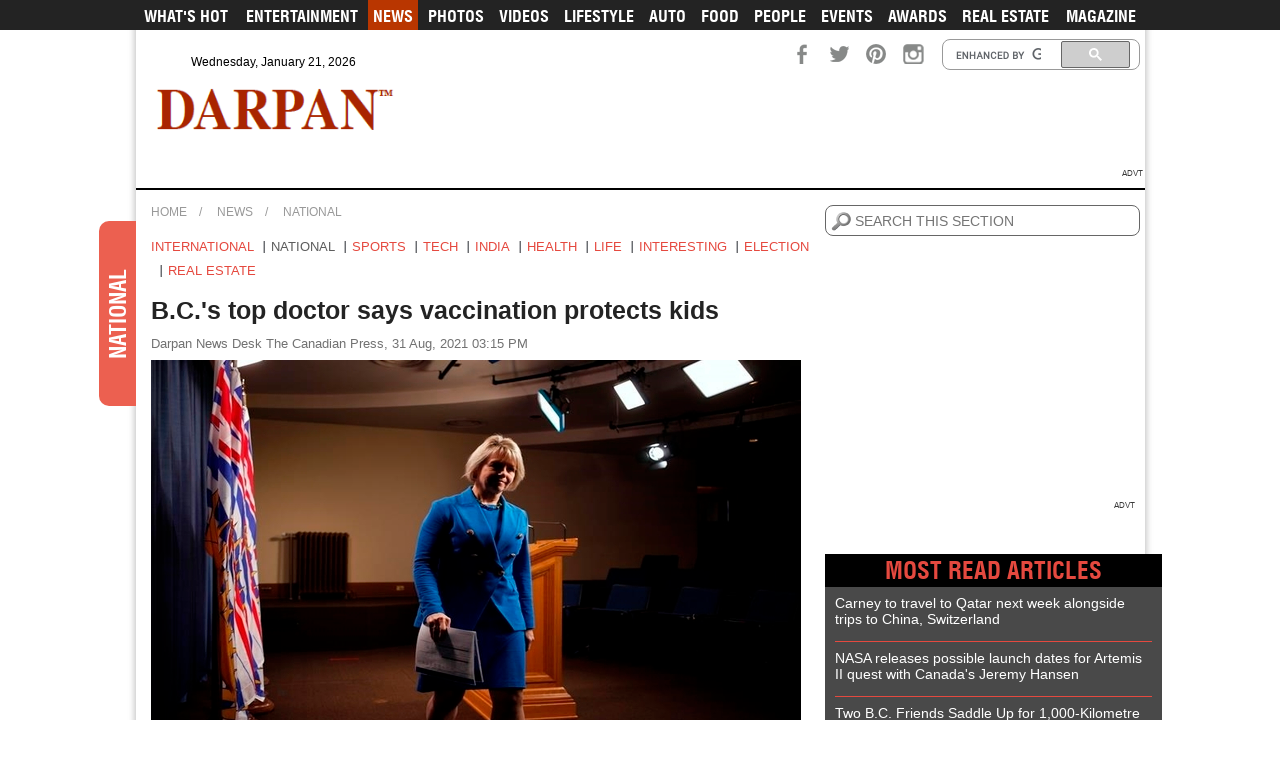

--- FILE ---
content_type: text/html; charset=UTF-8
request_url: https://www.darpanmagazine.com/news/national/bcs-top-doctor-says-vaccination-protects-kids/
body_size: 11351
content:
<!DOCTYPE HTML>
<html lang="en">
<head>
  	<meta charset="UTF-8"><meta name="viewport" content="width=device-width, user-scalable=no" /><meta http-equiv="X-UA-Compatible" content="IE=edge"><meta http-equiv="Content-Type" content="text/html; charset=utf-8" /><title>B.C.'s top doctor says vaccination protects kids</title><meta name="keywords" content="Darpan Magazine, News, Entertainment, Photos, Videos, Lifestyle, Food, People, Health, Beauty, Politics, Sports, Fashion, Technology, Reviews, Movies, Magazine, Bollywood, Gallery, Hollywood, Teasers, Songs, Trailers, Vancouver, Surrey, Indo Canadian, South East Asian, Indo-Canadian, South Asian, Punjabi, Darpan" /><meta name="description" content="Dr. Bonnie Henry says about 600,000 kids in that age range are not eligible for vaccination in B.C., and rising cases in the United States are directly linked to low immunization rates in the community." /><meta name="Robots" content="index, follow"/><link rel="canonical" href="https://www.darpanmagazine.com/news/national/bcs-top-doctor-says-vaccination-protects-kids/" /><meta property="og:title" content="B.C.'s top doctor says vaccination protects kids" /><meta property="og:type" content="website" /><meta property="og:url" content="https://www.darpanmagazine.com/news/national/bcs-top-doctor-says-vaccination-protects-kids/" /><meta property="og:image" content="https://media.darpanmagazine.com/library/uploads/news/content/bonniehenrybluewalkingcases.jpg" /><meta property="og:description" content="Dr. Bonnie Henry says about 600,000 kids in that age range are not eligible for vaccination in B.C., and rising cases in the United States are directly linked to low immunization rates in the community." /><script type="application/ld+json">{"@context":"http:\/\/schema.org","@type":"NewsArticle","headline":"B.C.'s top doctor says vaccination protects kids","name":"B.C.'s top doctor says vaccination protects kids","inLanguage":"en","articleSection":"National","keywords":"BC, Dr.Bonnie Henry, Health Minister, Adrian Dix, vaccination, COVID19","datePublished":"2021-08-31 15:15:01","dateModified":"2021-08-31 22:19:08","author":{"@type":"Organization","name":"Darpan News Desk"},"thumbnailUrl":"https:\/\/media.darpanmagazine.com\/library\/uploads\/news\/thumb\/bonniehenrybluewalkingcases.jpg","image":{"@type":"ImageObject","url":"https:\/\/media.darpanmagazine.com\/library\/uploads\/news\/content\/bonniehenrybluewalkingcases.jpg","width":650,"height":367},"publisher":{"@type":"Organization","name":"The Canadian Press","url":"https:\/\/www.darpanmagazine.com","logo":{"@type":"ImageObject","url":"https:\/\/style.darpanmagazine.com\/images\/logo.png","width":274,"height":48}},"description":"Dr. Bonnie Henry says about 600,000 kids in that age range are not eligible for vaccination in B.C., and rising cases in the United States are directly linked to low immunization rates in the community.","mainEntityOfPage":"https:\/\/www.darpanmagazine.com\/news\/national\/bcs-top-doctor-says-vaccination-protects-kids\/","url":"https:\/\/www.darpanmagazine.com\/news\/national\/bcs-top-doctor-says-vaccination-protects-kids\/"}</script>    <meta property="fb:app_id" content="151012025310838" />

    <meta name="theme-color" content="#a92500">
    <meta name="google-site-verification" content="q2XTa7GPAsbqojFE9W89qJYICSgR_5j0LDBFNyMOB1c" />

    <!-- Google tag (gtag.js) -->
    <script async src="https://www.googletagmanager.com/gtag/js?id=G-YL15E6L6PF"></script>
    <script>
    window.dataLayer = window.dataLayer || [];
    function gtag(){dataLayer.push(arguments);}
    gtag('js', new Date());

    gtag('config', 'G-YL15E6L6PF');
    </script>

    <!-- Global site tag (gtag.js) - Google Analytics -->
    <script async src="https://www.googletagmanager.com/gtag/js?id=UA-8091948-1"></script>
    <script>
    window.dataLayer = window.dataLayer || [];
    function gtag(){dataLayer.push(arguments);}
    gtag('js', new Date());

    gtag('config', 'UA-8091948-1');
    gtag('config', 'AW-791063609');
    </script>
    <link rel="shortcut icon" type="image/png" href="https://style.darpanmagazine.com/images/favicon.ico" />

    <link rel="manifest" href="https://www.darpanmagazine.com/manifest.json" />
    <link rel="icon" href="https://style.darpanmagazine.com/images/darpan-icon-256.png" sizes="256x256" />
    <link rel="icon" href="https://style.darpanmagazine.com/images/darpan-icon-128.png" sizes="128x128" />
    <link rel="icon" href="https://style.darpanmagazine.com/images/darpan-icon-64.png" sizes="64x64" />
    <link rel="icon" href="https://style.darpanmagazine.com/images/darpan-icon-32.png" sizes="32x32" />
    <link rel="icon" href="https://style.darpanmagazine.com/images/darpan-icon-16.png" sizes="16x16" />

    <link rel="stylesheet" defer type="text/css" href="https://style.darpanmagazine.com/css/plugins.min.css">
    <link rel="stylesheet" type="text/css" href="https://style.darpanmagazine.com/css/style.min.css?t=1769005993">
    <link rel="stylesheet" defer type="text/css" href="https://style.darpanmagazine.com/css/responsive.min.css?t=1769005993">
    
    <script type="text/javascript" src="https://style.darpanmagazine.com/js/lib/jquery-3.3.1.min.js"></script>
    <script type="text/javascript" src="https://style.darpanmagazine.com/js/lib/plugins.js"></script>
    <script type="text/javascript" src="https://style.darpanmagazine.com/js/lib/jstz.min.js"></script>
    
    <script async type="text/javascript">
		var SITE_LOC_PATH='https://www.darpanmagazine.com';
		var STYLE_PATH='https://style.darpanmagazine.com';

        function loadAds(adsArray) {
            var adToLoad = adsArray+'.php';
            var adsPanel = '#'+adsArray;

            if(adsPanel.length>0) {
                $(adsPanel).load(STYLE_PATH+'/ads/'+adToLoad+'?pageType=news&dtls=national&dtaction=bcs-top-doctor-says-vaccination-protects-kids');			
            }
        }
	</script>    
	<script type="text/javascript" src="https://style.darpanmagazine.com/js/custom.min.js?v=1769005993"></script>

    <script type="text/javascript">
    createCookie("timezone_offset");
    function createCookie(name) {
        var timezone_offset_minutes = new Date().getTimezoneOffset();
        timezone_offset_minutes = timezone_offset_minutes == 0 ? 0 : -timezone_offset_minutes;
        document.cookie = escape(name) + "=" + escape(timezone_offset_minutes);
    }
    </script>
    
	<script async type="text/javascript">
		var googletag = googletag || {};
		googletag.cmd = googletag.cmd || [];
		(function() {
		var gads = document.createElement("script");
		gads.async = false;
		gads.type = "text/javascript";
		var useSSL = "https:" == document.location.protocol;
		gads.src = (useSSL ? "https:" : "http:") + "//www.googletagservices.com/tag/js/gpt.js";
		var node =document.getElementsByTagName("script")[0];
		node.parentNode.insertBefore(gads, node);
		})();
    </script>
    
    		<script async type='text/javascript'>

			googletag.cmd.push(function() {
			                var mappingheaderad0 = googletag.sizeMapping().
                addSize([992, 0], [[728, 90], [300, 250], [1, 1]]). //desktop
                addSize([768, 0], [[300, 250], [728, 90], [1, 1]]). //tablet
                addSize([320, 50],[[300, 250], [1, 1]]). //mobile
                addSize([0, 0], [1, 1]). //other
                build();
                                    googletag.defineSlot('/26597205/News-728-Top', [728, 90], 'div-ad-0').addService(googletag.pubads());
                                    
				
				                var mappingheaderad1 = googletag.sizeMapping().
                addSize([992, 0], [[728, 90], [300, 250], [1, 1]]). //desktop
                addSize([768, 0], [[300, 250], [728, 90], [1, 1]]). //tablet
                addSize([320, 50],[[300, 250], [1, 1]]). //mobile
                addSize([0, 0], [1, 1]). //other
                build();
                                    googletag.defineSlot('/26597205/News-300-Top', [300, 250], 'div-ad-1').addService(googletag.pubads());
                                    
				
				                var mappingheaderad2 = googletag.sizeMapping().
                addSize([992, 0], [[728, 90], [300, 250], [1, 1]]). //desktop
                addSize([768, 0], [[300, 250], [728, 90], [1, 1]]). //tablet
                addSize([320, 50],[[300, 250], [1, 1]]). //mobile
                addSize([0, 0], [1, 1]). //other
                build();
                                    googletag.defineSlot('/26597205/News-300-Mid', [300, 250], 'div-ad-2').addService(googletag.pubads());
                                    
				
							googletag.pubads().enableSingleRequest();
			//googletag.pubads().enableSyncRendering();
			googletag.enableServices();
			});
        </script>
            
    <script async src="https://www.google.com/recaptcha/api.js?onload=CaptchaCall&render=explicit" async defer></script>
    <script async type="text/javascript">
        var CaptchaCall = function() {
            if(document.getElementById('RecaptchaField')!=null)
               grecaptcha.render('RecaptchaField', {'sitekey' : '6LcfLX8UAAAAAHezC3qBkf6iaRzj1vVSSxy_gwRs'});
        };
    </script>
    <script async src="https://www.paypalobjects.com/api/checkout.js"></script>
    <script async src="//www.instagram.com/embed.js"></script>
    <script async src="https://platform.twitter.com/widgets.js" charset="utf-8"></script>
    
        <script type="application/ld+json">
    {
    "@context": "https://schema.org",
    "@type": "NewsMediaOrganization",
    "name": "Darpan",
    "alternateName": "Darpan Magazine",
    "url": "https://www.darpanmagazine.com/",
    "logo": "https://style.darpanmagazine.com/images/logo.png",
    "sameAs": [
        "https://www.facebook.com/168602163210378",
        "https://twitter.com/darpanmagazine",
        "https://instagram.com/darpanmagazine"
    ]
    }
    </script>
</head>
<body  class="header-bkg">
    
        
    <a href="javascript:void(0);" class="scrollup"></a>	
        
    <div id="fb-root"></div>
    
    <script async defer crossorigin="anonymous" src="https://connect.facebook.net/en_GB/sdk.js#xfbml=1&version=v9.0&appId=151012025310838&autoLogAppEvents=1" nonce="ggDRMGfo"></script>
    
		
		
	<div class="body_wrapper" id="panel_main">
        <section class="container body_shadow">
			            
            <header>    
                <section class="header">    	
                   <div class="header-top">
                       <div class="header_fixed">
                        <section class="nav-wrapper">
                            <nav class="navbar"><nav class="navbar">
	<ul>
        <li ><a href="https://www.darpanmagazine.com/">What's Hot</a></li>
        <li > <a href="https://www.darpanmagazine.com/entertainment/" data-module="219" data-permalink="entertainment" title="Entertainment"> Entertainment</a>
                        <!-- sub_menu ends --> 
        </li>
        <li class="active"> <a href="https://www.darpanmagazine.com/news/" data-module="219" data-permalink="news" title="News">News</a>
                        <!-- sub_menu ends --> 
        </li>
        <li ><a href="https://www.darpanmagazine.com/photos/" data-module="222" data-permalink="photos" title="Photos">Photos</a>
                        <!-- sub_menu ends --> 
        </li>
        <li ><a href="https://www.darpanmagazine.com/videos/" data-module="223" data-permalink="videos" title="Videos">Videos</a>
                        <!-- sub_menu ends --> 
        </li>
        <li ><a href="https://www.darpanmagazine.com/lifestyle/" data-module="219" data-permalink="lifestyle" title="Lifestyle">Lifestyle</a>
            			<!-- sub_menu ends --> 
        </li>
        <li ><a href="https://www.darpanmagazine.com/auto/" data-module="219" data-permalink="auto" title="Auto">Auto</a>
                      <!-- sub_menu ends --> 
        </li>
        <li ><a href="https://www.darpanmagazine.com/food/" data-module="219" data-permalink="food" title="Food">Food</a>
                      <!-- sub_menu ends --> 
        </li>
        <li ><a href="https://www.darpanmagazine.com/people/" data-module="219" data-permalink="people" title="People">People</a>
                      <!-- sub_menu ends --> 
        </li>
        <li ><a href="https://www.darpanmagazine.com/events/" data-module="234" data-permalink="events" title="Events">Events</a>
                      <!-- sub_menu ends --> 
        </li>
        <li ><a href="https://www.darpanmagazine.com/awards/" data-module="246" data-permalink="awards" title="Awards">Awards</a>
                      <!-- sub_menu ends --> 
        </li>
        <li ><a href="https://www.darpanmagazine.com/real-estate/" data-module="219" data-permalink="real-estate" title="Real Estate">Real Estate</a></li>
                <li ><a href="https://www.darpanmagazine.com/magazine/" data-module="225" data-permalink="magazine" title="Magazine">Magazine</a>
            			<!-- sub_menu ends --> 
        </li>
	</ul>
</nav>
</nav>
                        </section>
                        <div class="head-top-first">
                            <div data-sidebar="true" class="sidebar-right">
                              <div class="sidebar_overlay"><span class="close_sidebar"></span></div>                              
                               <span class="responsive_btn sidebar-toggle">
									<span></span>
									<span></span>
									<span></span>
									<span></span>
									<em class="ico1"></em>
									<em class="ico3"></em>
								</span>                            
								<div class="sidebar-wrapper sidebar-default">
									<div class="sidebar-scroller">
										<ul class="sidebar-menu"></ul>
									</div>
								</div>
                            </div>
                            
                            <div class="logo responsive_logo">
                                <a href="https://www.darpanmagazine.com/">
                                    <img src="https://style.darpanmagazine.com/images/logo.png" height="48" width="274" alt="DARPAN PUBLICATION LTD" title="DARPAN PUBLICATION LTD" />                                    <strong></strong>
                                </a>
                            </div>
                            <span class="social_responsive"></span>
                            <span class="date_top">Wednesday, January 21, 2026</span>                            
                            <div class="top-right">
                               <span class="top_search_res"></span>
                                <div class="search_top">
                                    <script defer>
                                    (function() {
                                    var cx = '001629557716850195875:-h4bg4td7ra';
                                    var gcse = document.createElement('script');
                                    gcse.type = 'text/javascript';
                                    gcse.async = true;
                                    gcse.src = (document.location.protocol == 'https:' ? 'https:' : 'http:') +
                                        '//www.google.com/cse/cse.js?cx=' + cx;
                                    var s = document.getElementsByTagName('script')[0];
                                    s.parentNode.insertBefore(gcse, s);
                                    })();
                                    </script>
                                    <gcse:search></gcse:search>
                                </div>
                                <div class="social_icon">
                                    <ul>
                                        <li>
                                            
                                            <iframe src="//www.facebook.com/plugins/like.php?href=https%3A%2F%2Fwww.facebook.com%2Fpages%2FDarpan-Magazine%2F168602163210378&amp;send=false&amp;layout=button_count&amp;amp;width=450&amp;show_faces=false&amp;action=like&amp;colorscheme=light&amp;font=arial&amp;height=21" style="border:none; overflow:hidden; width:95px; height:21px;"></iframe>
                                            
                                            
                                        </li>
                                        <li><a rel="noopener" href="https://www.facebook.com/168602163210378" class="facebook" target="_blank">
                                            
                                            </a>
                                        </li>
                                        <li><a rel="noopener" href="https://twitter.com/darpanmagazine" class="twitter" target="_blank">
                                           
                                            </a>
                                        </li>
                                        <!-- <li><a rel="noopener" href="https://plus.google.com/104517206495345006925" class="google" target="_blank">
                                            
                                            </a>
                                        </li> -->
                                        <li><a rel="noopener" href="https://www.pinterest.com/darpanmagazine/" class="pinterest" target="_blank">
                                            
                                            </a>
                                        </li>
                                        <li><a rel="noopener" href="https://instagram.com/darpanmagazine" class="instagram" target="_blank"></a>
                                        </li>
                                    </ul>
                                </div>
                            </div>
                        </div><!-- head-top-first ends -->
                        <div class="logo reslogo">
                            <a href="https://www.darpanmagazine.com/">								
                                    <img src="https://media.darpanmagazine.com/library/uploads/logo/logo_white.png" height="48" width="274" alt="DARPAN PUBLICATION LTD" title="DARPAN PUBLICATION LTD" />
                                                               
                            </a>
                        </div>
                        <div class="logo">
                            <a href="https://www.darpanmagazine.com/">
                                <img src="https://style.darpanmagazine.com/images/logo.png" height="48" width="274" alt="DARPAN PUBLICATION LTD" title="DARPAN PUBLICATION LTD" />                                <strong></strong>
                            </a>
                        </div>
                       </div>
                        <div class="top_advertise" style="display:block;">
                        
                            <div id='div-ad-0'style='width:320px; height:50px;' >
                                <script defer type='text/javascript'>
                                googletag.cmd.push(function() { googletag.display('div-ad-0'); });
                                </script>
                            </div>
                        </div>                            
                        <div class="spacer"></div>
                        <div class="add_text add_text_header">ADVT&nbsp;</div>
                    </div>
                </section> <!-- header ends --> 	
            </header>
            
            <section class="body_container_wrapper">
	<div class="body_container"> 
                    <div class="breadcrumb"><div class="container"><ul class="clearfix"><li><a href="https://www.darpanmagazine.com/">Home</a></li><li><a href="https://www.darpanmagazine.com/news/">News</a></li><li><a href="https://www.darpanmagazine.com/news/national/">National</a></li></ul></div></div><div class="news_body_container">           		
    <span class="latestnews_tag"><i>National</i></span>
    <div class="left_col">    
			<div class="news_category">
		<ul>
			                        
				<li>
					<a href="https://www.darpanmagazine.com/news/international/">
						International                    </a>
				</li>
				                        
				<li class="active">
					<a href="https://www.darpanmagazine.com/news/national/">
						National                    </a>
				</li>
				                        
				<li>
					<a href="https://www.darpanmagazine.com/news/sports/">
						Sports                    </a>
				</li>
				                        
				<li>
					<a href="https://www.darpanmagazine.com/news/tech/">
						Tech                    </a>
				</li>
				                        
				<li>
					<a href="https://www.darpanmagazine.com/news/india/">
						India                    </a>
				</li>
				                        
				<li>
					<a href="https://www.darpanmagazine.com/news/health/">
						Health                    </a>
				</li>
				                        
				<li>
					<a href="https://www.darpanmagazine.com/news/life/">
						Life                    </a>
				</li>
				                        
				<li>
					<a href="https://www.darpanmagazine.com/news/interesting/">
						Interesting                    </a>
				</li>
				                        
				<li>
					<a href="https://www.darpanmagazine.com/news/election/">
						Election                    </a>
				</li>
				                        
				<li>
					<a href="https://www.darpanmagazine.com/news/real-estate/">
						Real Estate                    </a>
				</li>
						</ul>
	</div>
	
<div class="post_details_left_container"> 
    <h1 class="post_details_heading">B.C.'s top doctor says vaccination protects kids</h1><span class="author">Darpan News Desk The Canadian Press, 31 Aug, 2021 03:15 PM</span><div class="post_details_image no_slider"><ul>                        
						<li><img src="https://media.darpanmagazine.com/library/uploads/news/content/bonniehenrybluewalkingcases.jpg" alt="B.C.'s top doctor says vaccination protects kids" />
                            
						</li>
						</ul></div>				
        <div class="post_content arial_font">
            <p>British Columbia's top doctor is encouraging everyone connected with children under 12 to get vaccinated as the school year begins next week.</p>
<blockquote class="twitter-tweet">
<p dir="ltr" lang="en">Join Adrian Dix, Minister of Health, and Dr. Bonnie Henry, provincial health officer, for an update on the Province's latest epidemiological modelling. <a href="https://t.co/HnTagVzgJd">https://t.co/HnTagVzgJd</a></p>
— BC Government News (@BCGovNews) <a href="https://twitter.com/BCGovNews/status/1432788197445185542?ref_src=twsrc%5Etfw">August 31, 2021</a></blockquote>
<p>Dr. Bonnie Henry says about 600,000 kids in that age range are not eligible for vaccination in B.C., and rising cases in the United States are directly linked to low immunization rates in the community.</p>
<p>She says COVID-19 cases among young children in the province have risen only slightly and very few of them have been hospitalized, but everyone from parents to school staff and bus drivers should be fully vaccinated.</p>
<p>Henry says overall COVID-19 cases are expected to go up soon and breakthrough infections among the elderly, especially in long-term care facilities, are due to unvaccinated people bringing COVID-19 into those high-risk settings.</p>
<p>Henry presented data today showing that a 40-year-old unvaccinated person has a 34 times higher risk of being hospitalized and an eight times higher risk of dying compared with someone of the same age who has been immunized.</p>
<p>The rate of transmission in the province has declined to the point that every infected person now infects one other person, but she says it could come down further with more people getting vaccinated and taking measures like wearing masks and physically distancing.</p>
<p> </p>  
            
            <div class="social_btn_wrap">
            	<div class="share_button">
                	<div class="fb-like" data-href="https://www.darpanmagazine.com/news/national/bcs-top-doctor-says-vaccination-protects-kids/?fbrefresh=1769005993" data-layout="button_count" data-action="like" data-show-faces="false" data-share="true"></div>  
                                    </div>              	
            </div>
        </div> 
    
        <div class="next_prev"><a href="https://www.darpanmagazine.com/news/national/survey-examines-hesitancy-in-early-vaccine-rollout/">Prev</a> <a href="https://www.darpanmagazine.com/news/national/655-covid19-cases-for-tuesday/">Next</a></div><div class="social_post_wrapper">
    <div class="post_social">
                
        <!-- AddThis Button BEGIN -->
        <div class="addthis_toolbox addthis_default_style addthis_32x32_style">
            <a class="addthis_button_preferred_1"></a>
            <a class="addthis_button_preferred_2"></a>
            <a class="addthis_button_preferred_3"></a>
            <a class="addthis_button_preferred_4"></a>
            <a class="addthis_button_compact"></a>
            <a class="addthis_counter addthis_bubble_style"></a>
        </div>
                <script type="text/javascript" src="//s7.addthis.com/js/300/addthis_widget.js#pubid=ra-52942fbb6efd1dfe"></script>
        <!-- AddThis Button END -->
	</div>
    
    <div class="comment_block">
        <div class="fb-comments" data-href="www.darpanmagazine.com/news/national/bcs-top-doctor-says-vaccination-protects-kids/" data-numposts="5" data-colorscheme="light">
        </div>
    </div>
</div><!-- social_post_wrapper ends -->    <div class="detail_ad mobonly"></div><h2 class="heading">MORE National ARTICLES</h2><div class="article_wrapper">
	        <div class="article_block">
            <h3><a href="https://www.darpanmagazine.com/news/national/655-covid19-cases-for-tuesday/">655 COVID19 cases for Tuesday</a></h3>
                        <figure>
                <a href="https://www.darpanmagazine.com/news/national/655-covid19-cases-for-tuesday/">
                    <img class="lazy" data-src="https://media.darpanmagazine.com/library/uploads/news/thumb/dr.bonniehenry.jpg" src="https://style.darpanmagazine.com/images/blank.png" alt="655 COVID19 cases for Tuesday" title="655 COVID19 cases for Tuesday" width="230" height="130" />
                </a>
            </figure>
                        <blockquote>
            	Provincial Health Officer Dr. Bonnie Henry and Health Minister Adrian Dix said that there are 6,045 active cases of COVID-19 in the province. Of the active cases, 187 individuals are currently hospitalized, 103 of whom are in intensive care. The remaining people are recovering at home in self-isolation.                               
                <div class="social_btn_wrap">  
                	<div class="share_button">
                    	<div class="fb-like" data-href="https://www.darpanmagazine.com/news/national/655-covid19-cases-for-tuesday/" data-layout="button_count" data-action="like" data-show-faces="false" data-share="true"></div>
                        
                        
                        <!--<div class="fb-like" data-href="https://developers.facebook.com/docs/plugins/" data-width="" data-layout="standard" data-action="like" data-size="small" data-show-faces="true" data-share="true"></div>-->
                    </div>              	
                </div>
            </blockquote>
            <h3 class="for_responsive"><a href="https://www.darpanmagazine.com/news/national/655-covid19-cases-for-tuesday/">655 COVID19 cases for Tuesday</a></h3>
        </div>
                <div class="article_block">
            <h3><a href="https://www.darpanmagazine.com/news/national/overdose-deaths-in-bc-top-1000-in-six-months/">Overdose deaths in B.C. top 1,000 in six months</a></h3>
                        <figure>
                <a href="https://www.darpanmagazine.com/news/national/overdose-deaths-in-bc-top-1000-in-six-months/">
                    <img class="lazy" data-src="https://media.darpanmagazine.com/library/uploads/news/thumb/opioid overdose bc.jpg" src="https://style.darpanmagazine.com/images/blank.png" alt="Overdose deaths in B.C. top 1,000 in six months" title="Overdose deaths in B.C. top 1,000 in six months" width="230" height="130" />
                </a>
            </figure>
                        <blockquote>
            	The coroner says in a statement the powerful opioid fentanyl was involved in 85 per cent of deaths. Lapointe says the data released today highlights the immensity of the public health emergency.                               
                <div class="social_btn_wrap">  
                	<div class="share_button">
                    	<div class="fb-like" data-href="https://www.darpanmagazine.com/news/national/overdose-deaths-in-bc-top-1000-in-six-months/" data-layout="button_count" data-action="like" data-show-faces="false" data-share="true"></div>
                        
                        
                        <!--<div class="fb-like" data-href="https://developers.facebook.com/docs/plugins/" data-width="" data-layout="standard" data-action="like" data-size="small" data-show-faces="true" data-share="true"></div>-->
                    </div>              	
                </div>
            </blockquote>
            <h3 class="for_responsive"><a href="https://www.darpanmagazine.com/news/national/overdose-deaths-in-bc-top-1000-in-six-months/">Overdose deaths in B.C. top 1,000 in six months</a></h3>
        </div>
                <div class="article_block">
            <h3><a href="https://www.darpanmagazine.com/news/national/bc-wildfires-drop-to-225-as-weather-cools/">B.C. wildfires drop to 225 as weather cools</a></h3>
                        <figure>
                <a href="https://www.darpanmagazine.com/news/national/bc-wildfires-drop-to-225-as-weather-cools/">
                    <img class="lazy" data-src="https://media.darpanmagazine.com/library/uploads/news/thumb/wildfiresbc.jpg" src="https://style.darpanmagazine.com/images/blank.png" alt="B.C. wildfires drop to 225 as weather cools" title="B.C. wildfires drop to 225 as weather cools" width="230" height="130" />
                </a>
            </figure>
                        <blockquote>
            	Emergency Management BC says there were 21 evacuation orders covering 3,754 properties as of Monday evening, a drop from 3,927 properties the day before.
 
                                
                <div class="social_btn_wrap">  
                	<div class="share_button">
                    	<div class="fb-like" data-href="https://www.darpanmagazine.com/news/national/bc-wildfires-drop-to-225-as-weather-cools/" data-layout="button_count" data-action="like" data-show-faces="false" data-share="true"></div>
                        
                        
                        <!--<div class="fb-like" data-href="https://developers.facebook.com/docs/plugins/" data-width="" data-layout="standard" data-action="like" data-size="small" data-show-faces="true" data-share="true"></div>-->
                    </div>              	
                </div>
            </blockquote>
            <h3 class="for_responsive"><a href="https://www.darpanmagazine.com/news/national/bc-wildfires-drop-to-225-as-weather-cools/">B.C. wildfires drop to 225 as weather cools</a></h3>
        </div>
                <div class="article_block">
            <h3><a href="https://www.darpanmagazine.com/news/national/hundreds-with-links-to-canada-still-in-afghanistan/">Hundreds with links to Canada still in Afghanistan</a></h3>
                        <figure>
                <a href="https://www.darpanmagazine.com/news/national/hundreds-with-links-to-canada-still-in-afghanistan/">
                    <img class="lazy" data-src="https://media.darpanmagazine.com/library/uploads/news/thumb/marcgarneau copy.jpg" src="https://style.darpanmagazine.com/images/blank.png" alt="Hundreds with links to Canada still in Afghanistan" title="Hundreds with links to Canada still in Afghanistan" width="230" height="130" />
                </a>
            </figure>
                        <blockquote>
            	Canada and other allies are pushing the Taliban to allow anyone with valid travel documents to leave Afghanistan, Garneau said, with hopes the Kabul airport will soon reopen under civilian control.                               
                <div class="social_btn_wrap">  
                	<div class="share_button">
                    	<div class="fb-like" data-href="https://www.darpanmagazine.com/news/national/hundreds-with-links-to-canada-still-in-afghanistan/" data-layout="button_count" data-action="like" data-show-faces="false" data-share="true"></div>
                        
                        
                        <!--<div class="fb-like" data-href="https://developers.facebook.com/docs/plugins/" data-width="" data-layout="standard" data-action="like" data-size="small" data-show-faces="true" data-share="true"></div>-->
                    </div>              	
                </div>
            </blockquote>
            <h3 class="for_responsive"><a href="https://www.darpanmagazine.com/news/national/hundreds-with-links-to-canada-still-in-afghanistan/">Hundreds with links to Canada still in Afghanistan</a></h3>
        </div>
                <div class="article_block">
            <h3><a href="https://www.darpanmagazine.com/news/national/economy-recovering-but-some-sectors-weak-trudeau/">Economy recovering but some sectors weak: Trudeau</a></h3>
                        <figure>
                <a href="https://www.darpanmagazine.com/news/national/economy-recovering-but-some-sectors-weak-trudeau/">
                    <img class="lazy" data-src="https://media.darpanmagazine.com/library/uploads/news/thumb/trudeaupress.jpg" src="https://style.darpanmagazine.com/images/blank.png" alt="Economy recovering but some sectors weak: Trudeau" title="Economy recovering but some sectors weak: Trudeau" width="230" height="130" />
                </a>
            </figure>
                        <blockquote>
            	Statistics Canada is reporting that the economy contracted at an annualized rate of 1.1 per cent between April and June, and estimates another drop in real gross domestic product in July.                               
                <div class="social_btn_wrap">  
                	<div class="share_button">
                    	<div class="fb-like" data-href="https://www.darpanmagazine.com/news/national/economy-recovering-but-some-sectors-weak-trudeau/" data-layout="button_count" data-action="like" data-show-faces="false" data-share="true"></div>
                        
                        
                        <!--<div class="fb-like" data-href="https://developers.facebook.com/docs/plugins/" data-width="" data-layout="standard" data-action="like" data-size="small" data-show-faces="true" data-share="true"></div>-->
                    </div>              	
                </div>
            </blockquote>
            <h3 class="for_responsive"><a href="https://www.darpanmagazine.com/news/national/economy-recovering-but-some-sectors-weak-trudeau/">Economy recovering but some sectors weak: Trudeau</a></h3>
        </div>
                <div class="article_block">
            <h3><a href="https://www.darpanmagazine.com/news/national/new-covid19-modelling-numbers-coming-in-bc/">New COVID-19 modelling numbers coming in B.C.</a></h3>
                        <figure>
                <a href="https://www.darpanmagazine.com/news/national/new-covid19-modelling-numbers-coming-in-bc/">
                    <img class="lazy" data-src="https://media.darpanmagazine.com/library/uploads/news/thumb/bonniehenrycasesstanding.jpg" src="https://style.darpanmagazine.com/images/blank.png" alt="New COVID-19 modelling numbers coming in B.C." title="New COVID-19 modelling numbers coming in B.C." width="230" height="130" />
                </a>
            </figure>
                        <blockquote>
            	On Monday, the province reported seven more deaths and 1,853 new cases of COVID-19 diagnosed over a three-day period from Friday to Monday. From Friday to Saturday, there were 769 cases, but the number dropped to 503 on Sunday to Monday.                               
                <div class="social_btn_wrap">  
                	<div class="share_button">
                    	<div class="fb-like" data-href="https://www.darpanmagazine.com/news/national/new-covid19-modelling-numbers-coming-in-bc/" data-layout="button_count" data-action="like" data-show-faces="false" data-share="true"></div>
                        
                        
                        <!--<div class="fb-like" data-href="https://developers.facebook.com/docs/plugins/" data-width="" data-layout="standard" data-action="like" data-size="small" data-show-faces="true" data-share="true"></div>-->
                    </div>              	
                </div>
            </blockquote>
            <h3 class="for_responsive"><a href="https://www.darpanmagazine.com/news/national/new-covid19-modelling-numbers-coming-in-bc/">New COVID-19 modelling numbers coming in B.C.</a></h3>
        </div>
        </div><!-- article_wrapper ends --><div class="pagination_wrapper"><span title="Prev" class="previous_pagi">Prev</span><ul><li>1</li><li><a href="https://www.darpanmagazine.com/news/national/bcs-top-doctor-says-vaccination-protects-kids/?page=2" title="Page 2" class="pagelnk">2</a></li><li><a href="https://www.darpanmagazine.com/news/national/bcs-top-doctor-says-vaccination-protects-kids/?page=3" title="Page 3" class="pagelnk">3</a></li><li><a href="https://www.darpanmagazine.com/news/national/bcs-top-doctor-says-vaccination-protects-kids/?page=4" title="Page 4" class="pagelnk">4</a></li></ul><a href="https://www.darpanmagazine.com/news/national/bcs-top-doctor-says-vaccination-protects-kids/?page=2" title="Next" class="next_pagi">Next</a></div>        
</div><!-- post_details_left_container ends -->	</div>
    <aside class="sidebar inner_sidebar">
    	<div class="search_right">
        <form action="https://www.darpanmagazine.com/news/national/">
        <label for="search" class="nolabel">Search</label>
        <input type="text" name="search" id="search" value="" placeholder="SEARCH THIS SECTION">
        <input type="submit" class="search_icon">
    </form>
</div>         <div class="add1">                
            <div id='div-ad-1' style='width:300px; height:250px;'>
            <script type='text/javascript'>
            googletag.cmd.push(function() { googletag.display('div-ad-1'); });
            </script>
            </div>
            <div class="add_text add_text2">ADVT</div>
        </div>            
            <div class="sidebar_gray">
        <h2 class="red_heading">MOST READ ARTICLES</h2>
        <div class="sidebar_gray_container">
            <ul class="most_read">
                                    <li>
                        <a href="https://www.darpanmagazine.com/news/national/carney-to-travel-to-qatar-next-week-alongside-trips-to-china-switzerland/">
                            Carney to travel to Qatar next week alongside trips to China, Switzerland                        </a>
                    </li>
                                        <li>
                        <a href="https://www.darpanmagazine.com/news/national/nasa-releases-possible-launch-dates-for-artemis-ii-quest-with-canadas-jeremy-hansen/">
                            NASA releases possible launch dates for Artemis II quest with Canada's Jeremy Hansen                        </a>
                    </li>
                                        <li>
                        <a href="https://www.darpanmagazine.com/news/national/two-bc-friends-saddle-up-for-1000kilometre-ride-to-honour-canadas-heroes/">
                            Two B.C. Friends Saddle Up for 1,000-Kilometre Ride to Honour Canada's Heroes                        </a>
                    </li>
                                        <li>
                        <a href="https://www.darpanmagazine.com/news/national/vancouver-building-valued-at-13-million-gifted-to-support-youth-with-substance-use/">
                            Vancouver building valued at $13 Million gifted to support youth with substance use                        </a>
                    </li>
                                        <li>
                        <a href="https://www.darpanmagazine.com/news/national/carney-heads-to-china-next-week-for-first-visit-by-a-prime-minister-in-eight-years/">
                            Carney heads to China next week for first visit by a prime minister in eight years                        </a>
                    </li>
                                        <li>
                        <a href="https://www.darpanmagazine.com/news/national/carney-courts-investment-at-world-economic-forum-in-switzerland/">
                            Carney courts investment at World Economic Forum in Switzerland                        </a>
                    </li>
                                        <li>
                        <a href="https://www.darpanmagazine.com/news/national/carneys-pitch-at-world-economic-forum-could-set-stage-for-new-global-partnerships/">
                            Carney's pitch at World Economic Forum could set stage for new global partnerships                        </a>
                    </li>
                                        <li>
                        <a href="https://www.darpanmagazine.com/news/national/justin-trudeau-katy-perry-make-appearance-at-world-economic-forum/">
                            Justin Trudeau, Katy Perry make appearance at World Economic Forum                        </a>
                    </li>
                                </ul>
        </div>
    </div>
            <div class="add4">
        	<div id='div-ad-2' style='width:300px; height:250px;'>
			<script type='text/javascript'>
            googletag.cmd.push(function() { googletag.display('div-ad-2'); });
            </script>
            </div>
            <div class="add_text add_text2">ADVT</div>
        </div>        
            <div class="sidebar_gray">
        <h2 class="red_heading">Latest in </h2>
        <div class="sidebar_gray_container">
            <ul class="most_read">
                                    <li><div class="popular_cont">
                    	                            <figure>
                            	<a href="https://www.darpanmagazine.com/news/international/365-wins-in-365-days-trump-lists-achievements-in-first-year-as-us-president/">
                                	<img src="https://media.darpanmagazine.com/library/uploads/news/thumb/trumpfirstyearasprez.jpg" width="120" height="68" alt="‘365 Wins in 365 Days’: Trump lists achievements in first year as US President" title="‘365 Wins in 365 Days’: Trump lists achievements in first year as US President">
                                </a>
                            </figure>
                                                    
                        <a href="https://www.darpanmagazine.com/news/international/365-wins-in-365-days-trump-lists-achievements-in-first-year-as-us-president/">
                            ‘365 Wins in 365 Days’: Trump lists achievements in first year as US President                        </a>
                        </div>
                    </li>
                                        <li><div class="popular_cont">
                    	                            <figure>
                            	<a href="https://www.darpanmagazine.com/news/national/despite-deal-with-china-canadian-canola-remains-at-risk-to-external-forces-report/">
                                	<img src="https://media.darpanmagazine.com/library/uploads/news/thumb/canadiancanolaatrisk.jpg" width="120" height="68" alt="Despite deal with China, Canadian canola remains at risk to external forces: report" title="Despite deal with China, Canadian canola remains at risk to external forces: report">
                                </a>
                            </figure>
                                                    
                        <a href="https://www.darpanmagazine.com/news/national/despite-deal-with-china-canadian-canola-remains-at-risk-to-external-forces-report/">
                            Despite deal with China, Canadian canola remains at risk to external forces: report                        </a>
                        </div>
                    </li>
                                        <li><div class="popular_cont">
                    	                            <figure>
                            	<a href="https://www.darpanmagazine.com/news/international/trump-shares-ai-photo-of-canada-and-greenland-under-american-flag/">
                                	<img src="https://media.darpanmagazine.com/library/uploads/news/thumb/trumpsharesaiphotoofgreenlandandcanada.jpg" width="120" height="68" alt="Trump shares AI photo of Canada and Greenland under American flag" title="Trump shares AI photo of Canada and Greenland under American flag">
                                </a>
                            </figure>
                                                    
                        <a href="https://www.darpanmagazine.com/news/international/trump-shares-ai-photo-of-canada-and-greenland-under-american-flag/">
                            Trump shares AI photo of Canada and Greenland under American flag                        </a>
                        </div>
                    </li>
                                        <li><div class="popular_cont">
                    	                            <figure>
                            	<a href="https://www.darpanmagazine.com/news/national/bcs-balmy-january-brings-out-blossoms-but-a-cold-snap-could-put-plants-in-peril/">
                                	<img src="https://media.darpanmagazine.com/library/uploads/news/thumb/bcbalmyjanuary.jpg" width="120" height="68" alt="B.C.'s balmy January brings out blossoms, but a cold snap could put plants in peril" title="B.C.'s balmy January brings out blossoms, but a cold snap could put plants in peril">
                                </a>
                            </figure>
                                                    
                        <a href="https://www.darpanmagazine.com/news/national/bcs-balmy-january-brings-out-blossoms-but-a-cold-snap-could-put-plants-in-peril/">
                            B.C.'s balmy January brings out blossoms, but a cold snap could put plants in peril                        </a>
                        </div>
                    </li>
                                        <li><div class="popular_cont">
                    	                            <figure>
                            	<a href="https://www.darpanmagazine.com/news/national/fog-warning-extended-for-metro-vancouver-area-parts-of-vancouver-island/">
                                	<img src="https://media.darpanmagazine.com/library/uploads/news/thumb/fogwarning_vancouverisland.jpg" width="120" height="68" alt="Fog warning extended for Metro Vancouver area, parts of Vancouver Island" title="Fog warning extended for Metro Vancouver area, parts of Vancouver Island">
                                </a>
                            </figure>
                                                    
                        <a href="https://www.darpanmagazine.com/news/national/fog-warning-extended-for-metro-vancouver-area-parts-of-vancouver-island/">
                            Fog warning extended for Metro Vancouver area, parts of Vancouver Island                        </a>
                        </div>
                    </li>
                                        <li><div class="popular_cont">
                    	                            <figure>
                            	<a href="https://www.darpanmagazine.com/news/national/woman-wanted-canadawide-is-arrested-in-vancouver-after-allegedly-slashing-stranger/">
                                	<img src="https://media.darpanmagazine.com/library/uploads/news/thumb/canadawidewantedwoman.jpg" width="120" height="68" alt="Woman wanted Canada-wide is arrested in Vancouver after allegedly slashing stranger" title="Woman wanted Canada-wide is arrested in Vancouver after allegedly slashing stranger">
                                </a>
                            </figure>
                                                    
                        <a href="https://www.darpanmagazine.com/news/national/woman-wanted-canadawide-is-arrested-in-vancouver-after-allegedly-slashing-stranger/">
                            Woman wanted Canada-wide is arrested in Vancouver after allegedly slashing stranger                        </a>
                        </div>
                    </li>
                                        <li><div class="popular_cont">
                    	                            <figure>
                            	<a href="https://www.darpanmagazine.com/news/national/justin-trudeau-katy-perry-make-appearance-at-world-economic-forum/">
                                	<img src="https://media.darpanmagazine.com/library/uploads/news/thumb/justintrudeaukatyperryatwef.jpg" width="120" height="68" alt="Justin Trudeau, Katy Perry make appearance at World Economic Forum" title="Justin Trudeau, Katy Perry make appearance at World Economic Forum">
                                </a>
                            </figure>
                                                    
                        <a href="https://www.darpanmagazine.com/news/national/justin-trudeau-katy-perry-make-appearance-at-world-economic-forum/">
                            Justin Trudeau, Katy Perry make appearance at World Economic Forum                        </a>
                        </div>
                    </li>
                                        <li><div class="popular_cont">
                    	                            <figure>
                            	<a href="https://www.darpanmagazine.com/news/national/third-extortionlinked-shooting-in-a-week-in-surrey-bc/">
                                	<img src="https://media.darpanmagazine.com/library/uploads/news/thumb/extortionlinkedshootinginsurrey.jpg" width="120" height="68" alt="Third extortion-linked shooting in a week in Surrey, B.C." title="Third extortion-linked shooting in a week in Surrey, B.C.">
                                </a>
                            </figure>
                                                    
                        <a href="https://www.darpanmagazine.com/news/national/third-extortionlinked-shooting-in-a-week-in-surrey-bc/">
                            Third extortion-linked shooting in a week in Surrey, B.C.                        </a>
                        </div>
                    </li>
                                </ul>
        </div>
    </div>
        </aside>
</div><!-- news_body_container ends -->

<script>
    function updateVisitCount(){
        $.ajax({
            type:"post",
            url:'https://www.darpanmagazine.com/ajx_action/news/',
            data:{SourceForm: "uvc", permalink: "bcs-top-doctor-says-vaccination-protects-kids", pt:"news", dt: "national"},
            success:function(output){
            }
        });
    }

    function waitForJq() {
        if(window.jQuery)
            updateVisitCount(); 
        else  
            setTimeout(function(){ waitForJq();  }, 50); 
    }

    waitForJq();
</script>                </div><!-- body_container ends -->
            </section>
        </section><!-- container ends -->
        <footer>	
            <div class="footer_top">
                <section class="container">
                   	<div class="res_foot_text">Visit us daily for news &amp; entertainment</div>
                    <div class="search_top">
                         <gcse:search></gcse:search>
                    </div>
                    <div class="social_icon">
                      <ul>
                        <li><a rel="noopener" href="https://www.facebook.com/168602163210378" class="facebook" target="_blank"></a></li>
                        <li><a rel="noopener" href="https://twitter.com/darpanmagazine" class="twitter" target="_blank"></a></li>
                        <!-- <li><a rel="noopener" href="https://plus.google.com/104517206495345006925" class="google" target="_blank"></a></li> -->
                        <li><a rel="noopener" href="https://www.pinterest.com/darpanmagazine/" class="pinterest" target="_blank"></a></li>
                        <li><a rel="noopener" href="https://instagram.com/darpanmagazine" class="instagram" target="_blank"></a></li>
                      </ul>
                    </div>
                 </section>    
            </div><!-- footer_top ends -->    
            <div class="footer_bottom">
                <section class="container">
                    <div class="footer_left">
                        <div class="footer_menu">
                            <ul>  
                                <li><a href="https://www.darpanmagazine.com/about/" title="About">About</a></li>
                                <li><a href="https://www.darpanmagazine.com/traditions/" title="Traditions">Traditions</a></li>
                                <li><a href="https://www.darpanmagazine.com/contact/" title="Contact">Contact</a></li><li><a href="https://www.darpanmagazine.com/press/" title="Press">Press</a></li><li><a href="https://www.darpanmagazine.com/subscribe/" title="Subscribe">Subscribe</a></li><li><a href="https://www.darpanmagazine.com/e-darpan/" target="_blank" title="E Darpan">E Darpan</a></li>	
                                <li><a href="https://www.darpanmagazine.com/rss/">RSS</a></li>
                            </ul>
                        </div><!-- footer_menu ends -->
                    </div>
                    <div class="footer_right">
                        <div class="site_menu" style="background:none;">
    <div class="foot_col"><h3 class="active">
        <a href="https://www.darpanmagazine.com/entertainment/">Entertainment</a></h3><ul><li><a title="Bollywood" href="https://www.darpanmagazine.com/entertainment/bollywood/">Bollywood</a></li><li><a title="Hollywood" href="https://www.darpanmagazine.com/entertainment/hollywood/">Hollywood</a></li><li><a title="Movie Reviews" href="https://www.darpanmagazine.com/entertainment/movie-reviews/">Movie Reviews</a></li></ul></div><div class="foot_col"><h3><a href="https://www.darpanmagazine.com/news/">News</a></h3><ul><li><a title="International" href="https://www.darpanmagazine.com/news/international/">International</a></li><li><a title="National" href="https://www.darpanmagazine.com/news/national/">National</a></li><li><a title="Health" href="https://www.darpanmagazine.com/news/health/">Health</a></li><li><a title="Sports" href="https://www.darpanmagazine.com/news/sports/">Sports</a></li><li><a title="Tech" href="https://www.darpanmagazine.com/news/tech/">Tech</a></li><li><a title="India" href="https://www.darpanmagazine.com/news/india/">India</a></li><li><a title="Interesting" href="https://www.darpanmagazine.com/news/interesting/">Interesting</a></li><li><a title="Life" href="https://www.darpanmagazine.com/news/life/">Life</a></li></ul></div><div class="foot_col"><h3><a href="https://www.darpanmagazine.com/photos/">Photos</a></h3><ul><li><a title="Bollywood" href="https://www.darpanmagazine.com/photos/bollywood/">Bollywood</a></li><li><a title="Events" href="https://www.darpanmagazine.com/photos/events/">Events</a></li><li><a title="Fashion" href="https://www.darpanmagazine.com/photos/fashion/">Fashion</a></li><li><a title="Movies" href="https://www.darpanmagazine.com/photos/movies/">Movies</a></li><li><a title="Traditions" href="https://www.darpanmagazine.com/photos/traditions/">Traditions</a></li></ul></div><div class="foot_col"><h3><a href="https://www.darpanmagazine.com/videos/">Videos</a></h3><ul><li><a title="Hollywood" href="https://www.darpanmagazine.com/videos/hollywood/">Hollywood</a></li><li><a title="Bollywood" href="https://www.darpanmagazine.com/videos/bollywood/">Bollywood</a></li><li><a title="Punjabi" href="https://www.darpanmagazine.com/videos/punjabi/">Punjabi</a></li><li><a title="Tamil" href="https://www.darpanmagazine.com/videos/tamil/">Tamil</a></li><li><a title="Auto" href="https://www.darpanmagazine.com/videos/auto/">Auto</a></li><li><a title="Darpan" href="https://www.darpanmagazine.com/videos/darpan/">Darpan</a></li><li><a title="Funny" href="https://www.darpanmagazine.com/videos/funny/">Funny</a></li><li><a title="Interesting" href="https://www.darpanmagazine.com/videos/interesting/">Interesting</a></li></ul></div><div class="foot_col"><h3><a href="https://www.darpanmagazine.com/lifestyle/">Lifestyle</a></h3><ul><li><a title="Tech" href="https://www.darpanmagazine.com/lifestyle/tech/">Tech</a></li><li><a title="Style" href="https://www.darpanmagazine.com/lifestyle/style/">Style</a></li><li><a title="Health &amp; Fitness" href="https://www.darpanmagazine.com/lifestyle/healthfitness/">Health &amp; Fitness</a></li><li><a title="Beauty" href="https://www.darpanmagazine.com/lifestyle/beauty/">Beauty</a></li><li><a title="Decor" href="https://www.darpanmagazine.com/lifestyle/decor/">Decor</a></li><li><a title="Travel" href="https://www.darpanmagazine.com/lifestyle/travel/">Travel</a></li><li><a title="Wedding" href="https://www.darpanmagazine.com/lifestyle/wedding/">Wedding</a></li></ul></div><div class="foot_col"><h3><a href="https://www.darpanmagazine.com/auto/">Auto</a></h3><ul><li><a title="Reviews" href="https://www.darpanmagazine.com/auto/reviews/">Reviews</a></li><li><a title="Tips" href="https://www.darpanmagazine.com/auto/tips/">Tips</a></li></ul></div><div class="foot_col"><h3><a href="https://www.darpanmagazine.com/food/">Food</a></h3><ul><li><a title="Appetisers" href="https://www.darpanmagazine.com/food/appetisers/">Appetisers</a></li><li><a title="Soups" href="https://www.darpanmagazine.com/food/soups/">Soups</a></li><li><a title="Main" href="https://www.darpanmagazine.com/food/main/">Main</a></li><li><a title="Curry" href="https://www.darpanmagazine.com/food/curry/">Curry</a></li><li><a title="Salads" href="https://www.darpanmagazine.com/food/salads/">Salads</a></li><li><a title="Desserts" href="https://www.darpanmagazine.com/food/desserts/">Desserts</a></li><li><a title="Beverages" href="https://www.darpanmagazine.com/food/beverages/">Beverages</a></li><li><a title="Chefs" href="https://www.darpanmagazine.com/food/chefs/">Chefs</a></li></ul></div><div class="foot_col"><h3><a href="https://www.darpanmagazine.com/people/">People</a></h3><ul><li><a title="Newsmakers" href="https://www.darpanmagazine.com/people/newsmakers/">Newsmakers</a></li><li><a title="Interviews" href="https://www.darpanmagazine.com/people/interviews/">Interviews</a></li><li><a title="Global Indians" href="https://www.darpanmagazine.com/people/globalindians/">Global Indians</a></li><li><a title="Business Leaders" href="https://www.darpanmagazine.com/people/businessleaders/">Business Leaders</a></li><li><a title="Sportspersons" href="https://www.darpanmagazine.com/people/sportspersons/">Sportspersons</a></li></ul></div></div><!-- site_menu ends -->                                        </div>
                </section>
            </div><!-- footer_bottom ends--> 
            <div class="res_footer">
            	<div class="container clearfix">
            		<div class="res_left">
            			<figure></figure>
            			<div class="read_mag"><a href="#">Read E-magazine</a></div>
            		</div>
            		<div class="res_right clearfix">
            			<div class="quick_link_foot"></div>
            			<div class="soc_info"> 
            				<div class="foot_soc">
            					
            				</div>           				
            				<div class="address_foot">
            					<div class="chead">Darpan Publication Ltd.</div>
            					<p>340-8140, 128 Street Surrey BC<br>
            					T: 604-572-0199 | F: 604-572-0199</p>
            				</div>
            			</div>
            			<div class="newssub_copy">
            				<div class="foot_left_sign inside">
            					<div class="newsletter_block"></div>
            				</div>
            				<div class="res_copyright"></div>
            				
            			</div>
            			
            		</div>
            	</div>
            </div><!-- res_footer ends -->   
            <div class="copyright"> © 2026 DARPAN PUBLICATION LTD, ALL RIGHTS RESERVED </div>
        </footer>
    </div>
    
    <script type="text/javascript" src="//e.issuu.com/embed.js"></script>
    </body>
</html>

--- FILE ---
content_type: text/html; charset=utf-8
request_url: https://www.google.com/recaptcha/api2/aframe
body_size: -153
content:
<!DOCTYPE HTML><html><head><meta http-equiv="content-type" content="text/html; charset=UTF-8"></head><body><script nonce="Rfar6tS9O6_59N4FcwpgIA">/** Anti-fraud and anti-abuse applications only. See google.com/recaptcha */ try{var clients={'sodar':'https://pagead2.googlesyndication.com/pagead/sodar?'};window.addEventListener("message",function(a){try{if(a.source===window.parent){var b=JSON.parse(a.data);var c=clients[b['id']];if(c){var d=document.createElement('img');d.src=c+b['params']+'&rc='+(localStorage.getItem("rc::a")?sessionStorage.getItem("rc::b"):"");window.document.body.appendChild(d);sessionStorage.setItem("rc::e",parseInt(sessionStorage.getItem("rc::e")||0)+1);localStorage.setItem("rc::h",'1769006003282');}}}catch(b){}});window.parent.postMessage("_grecaptcha_ready", "*");}catch(b){}</script></body></html>